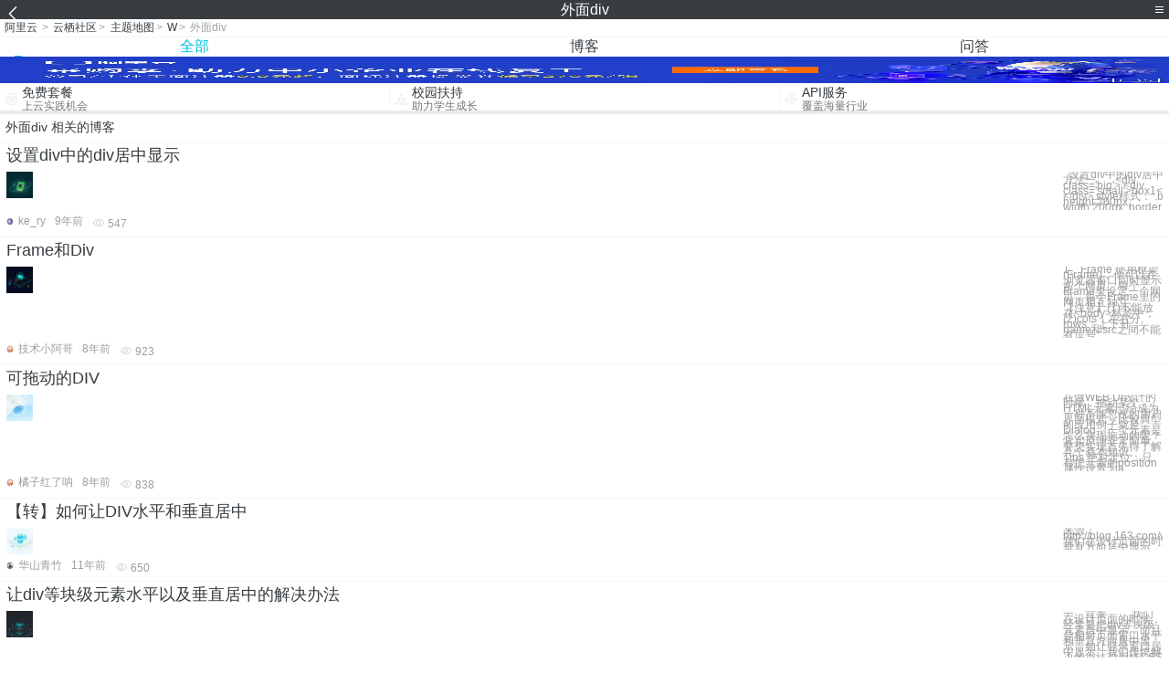

--- FILE ---
content_type: text/html; charset=utf-8
request_url: https://m.aliyun.com/yunqi/zt/128857
body_size: 6697
content:
    <!DOCTYPE html>
<html>

<head>
  <meta charset="utf-8">
  <meta name="data-spm" content="5176" />
  <title>外面div-div多个class-div调用js方法-手机站-阿里云</title>
  <meta name="keywords" content="外面div-div多个class-div调用js方法" />
  <meta name="description" content="阿里云云栖社区为您免费提供外面div的相关博客问答等，同时为你提供外面div-div多个class-div调用js方法等，云栖社区以分享专业、优质、高效的技术为己任，帮助技术人快速成长与发展!">
  <meta http-equiv="X-UA-Compatible" content="IE=edge,chrome=1">
  <link rel="canonical" href="https://yq.aliyun.com/zt/128857" >
  <meta name="renderer" content="webkit">
      <meta name="viewport" content="width=device-width, initial-scale=1">
    <meta name="csrf-param" content="yunqi_csrf"/>
  <meta name="csrf-token" content="J5EFPAFUVG"/>
  <link rel="shortcut icon" href="//www.aliyun.com/favicon.ico" type="image/x-icon">
  <link inline rel="stylesheet" href="//g.alicdn.com/kg/m-base/2.0.1/reset.css" />
  <script src="//g.alicdn.com/kg/m-base/2.0.0/index.js"></script>
  <!--[if lt IE 9]>
  <script src="//g.alicdn.com/??aliyun/dblx/0.0.4/es5-shim.min.js,aliyun/dblx/0.0.4/es5-sham.min.js"></script>
  <![endif]-->
    <link rel="stylesheet" href="//g.alicdn.com/aliyun/m-aliyun-yunqi/1.0.53/css/aggregation.css" charset="utf-8" />
    <script nonce="8L2S37A35B">
    var _czc = _czc || [];
    _czc.push(["_setAccount", "1256835944"]);
        _czc.push(["_setCustomVar", "访客来源", "H5", 2]);
      </script>
<body data-spm="11156470"><script type="text/javascript"
id="beacon-aplus"
src="//g.alicdn.com/alilog/mlog/aplus_v2.js"
exparams="category=&userid=&aplus&yunid=&yunpk=&channel=&cps="
nonce="8L2S37A35B"
cspx="8L2S37A35B"
async>
</script>

<header class="yq-bbs-header">
  <button class="back-btn yq-bbs-icon-arrow-l"></button>
  <h2 class="title-info">外面div</h2>
  <div class="menu-btn" id="menu-btn">
    <span></span>
    <span></span>
    <span></span>
  </div>
  <div class="menu-list" id="menu-list">
    <div class="list-content">
      <hr class="yq-bbs-line">
      <a href="/yunqi" class="link-item">首页</a>
      <hr class="yq-bbs-line">
      <a href="/yunqi/articles" class="link-item">博客</a>
      <hr class="yq-bbs-line">
      <a href="//m.aliyun.com/bbs" class="link-item">论坛</a>
      <hr class="yq-bbs-line">
      <a href="/yunqi/roundtable/" class="link-item">聚能聊</a>
      <hr class="yq-bbs-line">
      <a href="/yunqi/ask/" class="link-item">问答</a>
      <hr class="yq-bbs-line">
      <a href="/yunqi/live/" class="link-item">直播</a>
      <hr class="yq-bbs-line">
      <a href="/yunqi/event/" class="link-item">活动</a>
      <hr class="yq-bbs-line">
      <a href="/yunqi/zt/" class="link-item">主题</a>
      <hr class="yq-bbs-line">
      <div class="login-panel">
                  <a href="https://account.aliyun.com/login/login.htm?from_type=yqclub&amp;oauth_callback=https%3A%2F%2Fyqseo.aliyun-inc.com%2Fzt%2F128857%3Fdo%3Dlogin" class="link-text">登录账号</a>
          <span class="line"></span>
          <a href="https://account.aliyun.com/register/register.htm?from_type=yqclub&amp;oauth_callback=https%3A%2F%2Fyqseo.aliyun-inc.com%2Fzt%2F128857%3Fdo%3Dlogin" class="link-text">注册账号</a>
              </div>
    </div>


  </div>
</header>
<div class="yq-bbs-main">
    <p class="yq-bbs-breacrumb">
        <a href="//m.aliyun.com">阿里云</a> <span>></span>
        <a href="/yunqi">云栖社区</a><span>></span>
        <a href="/yunqi/zt">主题地图</a><span>></span>
        <a href="/yunqi/zt/list-w">W</a><span>></span>
        <em>外面div</em>
    </p>
    <hr class="yq-bbs-line">
    <ul class="yq-bbs-tabs" id="yq-bbs-tabs">
        <li class="nav-item">
            <a href="/yunqi/zt/128857" class="active">全部</a>
        </li>
            <li class="nav-item">
            <a href="/yunqi/zt/articles-128857">博客</a>
        </li>
                <li class="nav-item">
            <a href="/yunqi/zt/ask-128857">问答</a>
        </li>
                                                                                                                        <li class="nav-item line" id="nav-line"></li>
    </ul>
            <a href="https://www.aliyun.com/sale-season/2020/procurement-domain">
            <img src="https://img.alicdn.com/tfs/TB1MD9ow4v1gK0jSZFFXXb0sXXa-1280-238.png" alt="" class="yq-bbs-banner-img">
        </a>
            <ul class="yq-a-d-list">
                <li class="item">
            <a href="https://free.aliyun.com/ntms/free/h5.html">
                <img src="https://gw.alicdn.com/tfs/TB1WEY3RFXXXXaYXpXXXXXXXXXX-120-120.png" alt="" class="icon">
            <div class="desc-info">
                <h4 class="title-info">免费套餐</h4>
                <p class="other-info">上云实践机会</p>
            </div>
            </a>
        </li>
        <li class="split-line"></li>                <li class="item">
            <a href="https://m.aliyun.com/act/student2">
                <img src="https://gw.alicdn.com/tfs/TB1ytD4RFXXXXadXpXXXXXXXXXX-115-106.png" alt="" class="icon">
            <div class="desc-info">
                <h4 class="title-info">校园扶持</h4>
                <p class="other-info">助力学生成长</p>
            </div>
            </a>
        </li>
        <li class="split-line"></li>                <li class="item">
            <a href="https://m.aliyun.com/act/student2">
                <img src="https://gw.alicdn.com/tfs/TB1HrY7RFXXXXcPXXXXXXXXXXXX-120-120.png" alt="" class="icon">
            <div class="desc-info">
                <h4 class="title-info">API服务</h4>
                <p class="other-info">覆盖海量行业</p>
            </div>
            </a>
        </li>
                    </ul>
        <div class="yq-bbs-split-line"></div>
    <div class="yq-bbs-list-items">
                    <p class="title-text">外面div 相关的博客</p>
            <div class="yq-bbs-line"></div>
                            <div class="list-item">
    <h3 class="item-title"><a href="/yunqi/articles/330883">设置div中的div居中显示</a></h3>
    <div class="main-content">
        <a href="/yunqi/articles/330883"><img src="http://yqfiles.oss-cn-hangzhou.aliyuncs.com/zt/m/34.jpg" alt="" class="item-img"></a>
        <div class="other-info">
            <div class="desc-panel">
                <a class="desc-info" href="/yunqi/articles/330883">  设置div中的div居中显示 方法一、   &lt;div class=&#039;big&#039;&gt; &lt;div class=&#039;small&#039;&gt;box1&lt;/div&gt; &lt;/div&gt; style样式： .big{ height:200px; width:200px; border:bl</a>
            </div>
        </div>
    </div>
    <div class="sub-title-info">
        <a href="/yunqi/users/nlubazrywbaz6"><img src="https://ucc.alicdn.com/avatar/img_4ef14db93886a6ec606ba64fc46212fe.jpg" alt="" class="usr-header"></a>
        <span class="text-info">ke_ry</span>
        <span class="text-info">9年前</span>
        <span class="text-info"><i class="icon-eye"></i> 547</span>
    </div>
</div>
<div class="yq-bbs-line"></div>                            <div class="list-item">
    <h3 class="item-title"><a href="/yunqi/articles/419054">Frame和Div</a></h3>
    <div class="main-content">
        <a href="/yunqi/articles/419054"><img src="http://yqfiles.oss-cn-hangzhou.aliyuncs.com/zt/m/5.jpg" alt="" class="item-img"></a>
        <div class="other-info">
            <div class="desc-panel">
                <a class="desc-info" href="/yunqi/articles/419054">1、Frame 使用框架(Frame)，你可以在浏览器窗口同时显示多个网页。每个Frame里设定一个网页，每个Frame里的网页相互独立。 【注意】(1)不能放在&lt;body&gt;标签中；(2)cols：左右分, rows：上下分；name和src之间不能有逗号&quot;,</a>
            </div>
        </div>
    </div>
    <div class="sub-title-info">
        <a href="/yunqi/users/grng7az2sxifq"><img src="https://ucc.alicdn.com/avatar/avatar3.jpg" alt="" class="usr-header"></a>
        <span class="text-info">技术小阿哥</span>
        <span class="text-info">8年前</span>
        <span class="text-info"><i class="icon-eye"></i> 923</span>
    </div>
</div>
<div class="yq-bbs-line"></div>                            <div class="list-item">
    <h3 class="item-title"><a href="/yunqi/articles/377800">可拖动的DIV</a></h3>
    <div class="main-content">
        <a href="/yunqi/articles/377800"><img src="http://yqfiles.oss-cn-hangzhou.aliyuncs.com/zt/m/1.jpg" alt="" class="item-img"></a>
        <div class="other-info">
            <div class="desc-panel">
                <a class="desc-info" href="/yunqi/articles/377800">在做WEB UI设计的时候，拖动某个HTML元素已经成为一种不能忽视的用户界面模式，比较典型的应用例子就是Dialog，一个元素是怎么实现拖动的呢？其实原理非常简单，要想实现首先得了解几个基本知识。 Tips 绝对定位：只有把元素的position属性设置为a</a>
            </div>
        </div>
    </div>
    <div class="sub-title-info">
        <a href="/yunqi/users/6cqkyzyy2svti"><img src="https://ucc.alicdn.com/avatar/avatar3.jpg" alt="" class="usr-header"></a>
        <span class="text-info">橘子红了呐</span>
        <span class="text-info">8年前</span>
        <span class="text-info"><i class="icon-eye"></i> 838</span>
    </div>
</div>
<div class="yq-bbs-line"></div>                            <div class="list-item">
    <h3 class="item-title"><a href="/yunqi/articles/445703">【转】如何让DIV水平和垂直居中</a></h3>
    <div class="main-content">
        <a href="/yunqi/articles/445703"><img src="http://yqfiles.oss-cn-hangzhou.aliyuncs.com/zt/m/4.jpg" alt="" class="item-img"></a>
        <div class="other-info">
            <div class="desc-panel">
                <a class="desc-info" href="/yunqi/articles/445703">来源：http://blog.163.com/www.wxs_123/blog/static/82784664201321831746921/ 我们在设计页面的时候，经常要把DIV居中显示，而且是相对页面窗口水平和垂直方向居中显示，如让登录窗口居中显示。我们传</a>
            </div>
        </div>
    </div>
    <div class="sub-title-info">
        <a href="/yunqi/users/n5twz2tvjlnm2"><img src="https://ucc.alicdn.com/avatar/img_c5db3f7f858a8be84945aa68c2dd33a6.jpeg" alt="" class="usr-header"></a>
        <span class="text-info">华山青竹</span>
        <span class="text-info">11年前</span>
        <span class="text-info"><i class="icon-eye"></i> 650</span>
    </div>
</div>
<div class="yq-bbs-line"></div>                            <div class="list-item">
    <h3 class="item-title"><a href="/yunqi/articles/332740">让div等块级元素水平以及垂直居中的解决办法</a></h3>
    <div class="main-content">
        <a href="/yunqi/articles/332740"><img src="http://yqfiles.oss-cn-hangzhou.aliyuncs.com/zt/m/41.jpg" alt="" class="item-img"></a>
        <div class="other-info">
            <div class="desc-panel">
                <a class="desc-info" href="/yunqi/articles/332740">一、背景 　　我们在设计页面的时候，经常要把div等块级元素居中显示，而且是相对页面窗口水平和垂直方向居中显示，如让登录窗口居中显示。我们传统解决的办法是用纯CSS来让div等块级元素居中。在本文中，我将给大家讲述如何用CSS和jQuery两种方法让div等块</a>
            </div>
        </div>
    </div>
    <div class="sub-title-info">
        <a href="/yunqi/users/24yyjvxo4jera"><img src="https://ucc.alicdn.com/avatar/img_78a519bb7055ca64cd9c1e98b8b0ff69.jpeg" alt="" class="usr-header"></a>
        <span class="text-info">阿豪聊干货</span>
        <span class="text-info">9年前</span>
        <span class="text-info"><i class="icon-eye"></i> 1131</span>
    </div>
</div>
<div class="yq-bbs-line"></div>                            <div class="list-item">
    <h3 class="item-title"><a href="/yunqi/articles/445560">CSS + DIV 让页脚始终保持在页面底部</a></h3>
    <div class="main-content">
        <a href="/yunqi/articles/445560"><img src="http://yqfiles.oss-cn-hangzhou.aliyuncs.com/zt/m/11.jpg" alt="" class="item-img"></a>
        <div class="other-info">
            <div class="desc-panel">
                <a class="desc-info" href="/yunqi/articles/445560">来源：David&#039;s Blog     http://www.DavidQiu.com/ 文章链接：http://blog.davidqiu.com/post/2013-06-17/40051753968   相关参考： http://www.cnblogs.</a>
            </div>
        </div>
    </div>
    <div class="sub-title-info">
        <a href="/yunqi/users/n5twz2tvjlnm2"><img src="https://ucc.alicdn.com/avatar/img_c5db3f7f858a8be84945aa68c2dd33a6.jpeg" alt="" class="usr-header"></a>
        <span class="text-info">华山青竹</span>
        <span class="text-info">10年前</span>
        <span class="text-info"><i class="icon-eye"></i> 712</span>
    </div>
</div>
<div class="yq-bbs-line"></div>                            <div class="list-item">
    <h3 class="item-title"><a href="/yunqi/articles/359634">DIV CSS设计时IE6、IE7、FF 与兼容性有关的特性</a></h3>
    <div class="main-content">
        <a href="/yunqi/articles/359634"><img src="http://yqfiles.oss-cn-hangzhou.aliyuncs.com/zt/m/35.jpg" alt="" class="item-img"></a>
        <div class="other-info">
            <div class="desc-panel">
                <a class="desc-info" href="/yunqi/articles/359634"> 在网站设计的时候，应该注意css样式兼容不同浏览器问题，特别是对完全使用DIV CSS设计的网，就应该更注意IE6 IE7 FF对CSS样式的兼容，不然，你的网乱可能出去不想出现的效果！ 所有浏览器 通用 height: 100px; IE6 专用 _hei</a>
            </div>
        </div>
    </div>
    <div class="sub-title-info">
        <a href="/yunqi/users/4cqhmd6euke44"><img src="https://ucc.alicdn.com/avatar/avatar3.jpg" alt="" class="usr-header"></a>
        <span class="text-info">老先生二号</span>
        <span class="text-info">8年前</span>
        <span class="text-info"><i class="icon-eye"></i> 979</span>
    </div>
</div>
<div class="yq-bbs-line"></div>                            <div class="list-item">
    <h3 class="item-title"><a href="/yunqi/articles/361865">DIV CSS设计时IE6、IE7、FF 与兼容性有关的特性</a></h3>
    <div class="main-content">
        <a href="/yunqi/articles/361865"><img src="http://yqfiles.oss-cn-hangzhou.aliyuncs.com/zt/m/16.jpg" alt="" class="item-img"></a>
        <div class="other-info">
            <div class="desc-panel">
                <a class="desc-info" href="/yunqi/articles/361865"> 在网站设计的时候，应该注意css样式兼容不同浏览器问题，特别是对完全使用DIV CSS设计的网，就应该更注意IE6 IE7 FF对CSS样式的兼容，不然，你的网乱可能出去不想出现的效果！ 所有浏览器 通用 height: 100px; IE6 专用 _hei</a>
            </div>
        </div>
    </div>
    <div class="sub-title-info">
        <a href="/yunqi/users/4cqhmd6euke44"><img src="https://ucc.alicdn.com/avatar/avatar3.jpg" alt="" class="usr-header"></a>
        <span class="text-info">老先生二号</span>
        <span class="text-info">8年前</span>
        <span class="text-info"><i class="icon-eye"></i> 962</span>
    </div>
</div>
<div class="yq-bbs-line"></div>                        <div class="yq-bbs-split-line"></div>
        

                    <p class="title-text">外面div 相关的问答</p>
            <div class="yq-bbs-line"></div>
                            <div class="list-item">
    <h3 class="item-title"><a href="/yunqi/ask/20351">   能否利用css自动计算一个div的高度？</a></h3>
    <div class="main-content">
        <a href="/yunqi/ask/20351"><img src="http://yqfiles.oss-cn-hangzhou.aliyuncs.com/zt/m/2.jpg" alt="" class="item-img"></a>
        <div class="other-info">
            <div class="desc-panel">
                <a class="desc-info" href="/yunqi/ask/20351">1、背景说明：
 开发一个手机页面，页面很简单，结构如下图所示，上面是一个图片，下面是页面的内容，要求是图片横向为100%屏幕宽度，并且比例保持不变，所以我只设置了图片的宽度，未设置高度。
![screenshot](https://oss-cn-hang</a>
            </div>
        </div>
    </div>
    <div class="sub-title-info">
        <a href="/yunqi/users/u2elwipfytjcc"><img src="https://ucc.alicdn.com/avatar/img_6d1956276169db78946fbb017722dd52.png" alt="" class="usr-header"></a>
        <span class="text-info">杨冬芳</span>
        <span class="text-info">9年前</span>
        <span class="text-info"><i class="icon-eye"></i> 779</span>
    </div>
</div>
<div class="yq-bbs-line"></div>                            <div class="list-item">
    <h3 class="item-title"><a href="/yunqi/ask/18205">在新建的 jQuery 对象上使用 .on()，然后 append 到页面上后不起效果</a></h3>
    <div class="main-content">
        <a href="/yunqi/ask/18205"><img src="http://yqfiles.oss-cn-hangzhou.aliyuncs.com/zt/m/6.jpg" alt="" class="item-img"></a>
        <div class="other-info">
            <div class="desc-panel">
                <a class="desc-info" href="/yunqi/ask/18205">大致过程如下：

`var a = $(&#039;&lt;div/&gt;&#039;);`
给 a 里面塞入一些 html 元素
在其中某个 html 元素上用 `.on() a.find(&#039;.selector&#039;).on()`
因为一些原因需要将 a 最外面那层 div 使用`</a>
            </div>
        </div>
    </div>
    <div class="sub-title-info">
        <a href="/yunqi/users/hfmkax4ylly6y"><img src="https://ucc.alicdn.com/avatar/img_c93631207cf5afe7bc3e22ad696fc3aa.jpg" alt="" class="usr-header"></a>
        <span class="text-info">小旋风柴进</span>
        <span class="text-info">9年前</span>
        <span class="text-info"><i class="icon-eye"></i> 769</span>
    </div>
</div>
<div class="yq-bbs-line"></div>                            <div class="list-item">
    <h3 class="item-title"><a href="/yunqi/ask/17580">有多个参数想通过ajax传递给服务端，使用from标签还是用div等。</a></h3>
    <div class="main-content">
        <a href="/yunqi/ask/17580"><img src="http://yqfiles.oss-cn-hangzhou.aliyuncs.com/zt/m/31.jpg" alt="" class="item-img"></a>
        <div class="other-info">
            <div class="desc-panel">
                <a class="desc-info" href="/yunqi/ask/17580">有一个参数要用ajax方式传递给服务端。为了实现单行用了bootstrap中的form-inline

示例：
```
        &lt;form class=&quot;form-inline&quot;&gt;
            &lt;label for=&quot;startT</a>
            </div>
        </div>
    </div>
    <div class="sub-title-info">
        <a href="/yunqi/users/ugh73vp6xg4ay"><img src="https://ucc.alicdn.com/avatar/avatar3.jpg" alt="" class="usr-header"></a>
        <span class="text-info">a123456678</span>
        <span class="text-info">9年前</span>
        <span class="text-info"><i class="icon-eye"></i> 766</span>
    </div>
</div>
<div class="yq-bbs-line"></div>                            <div class="list-item">
    <h3 class="item-title"><a href="/yunqi/ask/18196">jquery包裹节点</a></h3>
    <div class="main-content">
        <a href="/yunqi/ask/18196"><img src="http://yqfiles.oss-cn-hangzhou.aliyuncs.com/zt/m/47.jpg" alt="" class="item-img"></a>
        <div class="other-info">
            <div class="desc-panel">
                <a class="desc-info" href="/yunqi/ask/18196">如果要同时包裹两个或者多个节点如果实现呢，类似这样的，我想在下面两个div外面再套一个div
```
div class=&quot;div1&quot;
div class=&quot;div2&quot;
```</a>
            </div>
        </div>
    </div>
    <div class="sub-title-info">
        <a href="/yunqi/users/hfmkax4ylly6y"><img src="https://ucc.alicdn.com/avatar/img_c93631207cf5afe7bc3e22ad696fc3aa.jpg" alt="" class="usr-header"></a>
        <span class="text-info">小旋风柴进</span>
        <span class="text-info">9年前</span>
        <span class="text-info"><i class="icon-eye"></i> 644</span>
    </div>
</div>
<div class="yq-bbs-line"></div>                            <div class="list-item">
    <h3 class="item-title"><a href="/yunqi/ask/22078">关于jquery的mouseover和mouseenter的具体区别</a></h3>
    <div class="main-content">
        <a href="/yunqi/ask/22078"><img src="http://yqfiles.oss-cn-hangzhou.aliyuncs.com/zt/m/29.jpg" alt="" class="item-img"></a>
        <div class="other-info">
            <div class="desc-panel">
                <a class="desc-info" href="/yunqi/ask/22078">如下一段HTML
```
&lt;div style=&quot;width:300px; height:300px; background:green;&quot;&gt;
    &lt;p style=&quot;width:100px; height:100px; background:red</a>
            </div>
        </div>
    </div>
    <div class="sub-title-info">
        <a href="/yunqi/users/vymnlwjwa47xw"><img src="https://ucc.alicdn.com/avatar/img_acadf26547b54e8b45ed8cb187a5b98b.jpg" alt="" class="usr-header"></a>
        <span class="text-info">吴孟桥</span>
        <span class="text-info">9年前</span>
        <span class="text-info"><i class="icon-eye"></i> 976</span>
    </div>
</div>
<div class="yq-bbs-line"></div>                            <div class="list-item">
    <h3 class="item-title"><a href="/yunqi/ask/16049">如何实现在某个固定区域内显示浮动效果啊</a></h3>
    <div class="main-content">
        <a href="/yunqi/ask/16049"><img src="http://yqfiles.oss-cn-hangzhou.aliyuncs.com/zt/m/50.jpg" alt="" class="item-img"></a>
        <div class="other-info">
            <div class="desc-panel">
                <a class="desc-info" href="/yunqi/ask/16049">我想实现的是，在一个大的div内放两个小div，左右排版，右侧是固定的，左侧是随着右侧的内容向下走实现浮动效果，但是不能超出最外面的那个大的div，如何实现比较简单，求指教![screenshot](https://oss-cn-hangzhou.aliyun</a>
            </div>
        </div>
    </div>
    <div class="sub-title-info">
        <a href="/yunqi/users/hfmkax4ylly6y"><img src="https://ucc.alicdn.com/avatar/img_c93631207cf5afe7bc3e22ad696fc3aa.jpg" alt="" class="usr-header"></a>
        <span class="text-info">小旋风柴进</span>
        <span class="text-info">9年前</span>
        <span class="text-info"><i class="icon-eye"></i> 734</span>
    </div>
</div>
<div class="yq-bbs-line"></div>                            <div class="list-item">
    <h3 class="item-title"><a href="/yunqi/ask/14271">类似于百度搜索 和新浪微博秀 那样js插件的写法？</a></h3>
    <div class="main-content">
        <a href="/yunqi/ask/14271"><img src="http://yqfiles.oss-cn-hangzhou.aliyuncs.com/zt/m/22.jpg" alt="" class="item-img"></a>
        <div class="other-info">
            <div class="desc-panel">
                <a class="desc-info" href="/yunqi/ask/14271">类似于百度搜索 和新浪微博秀 那样js插件写法、那个是怎么写的？
只要一个支持js的网站 嵌入这段代码
&lt;script language=&quot;javascript&quot; src=&quot;www.XX.com/js/a/a.js?id=1&quot; type=&quot;text/jav</a>
            </div>
        </div>
    </div>
    <div class="sub-title-info">
        <a href="/yunqi/users/hfmkax4ylly6y"><img src="https://ucc.alicdn.com/avatar/img_c93631207cf5afe7bc3e22ad696fc3aa.jpg" alt="" class="usr-header"></a>
        <span class="text-info">小旋风柴进</span>
        <span class="text-info">9年前</span>
        <span class="text-info"><i class="icon-eye"></i> 818</span>
    </div>
</div>
<div class="yq-bbs-line"></div>                            <div class="list-item">
    <h3 class="item-title"><a href="/yunqi/ask/30200">   为什么html代码字符串通过json传到前台后，有些地方布局乱了。 </a></h3>
    <div class="main-content">
        <a href="/yunqi/ask/30200"><img src="http://yqfiles.oss-cn-hangzhou.aliyuncs.com/zt/m/1.jpg" alt="" class="item-img"></a>
        <div class="other-info">
            <div class="desc-panel">
                <a class="desc-info" href="/yunqi/ask/30200">
我在django的视图函数里渲染一个模板文件得到一个html代码格式的字符串，然后通过json传到前台，但是有些地方布局却乱掉了，具体情况如下：
```
views.py

def post_ajax(request):
    TOTLE = </a>
            </div>
        </div>
    </div>
    <div class="sub-title-info">
        <a href="/yunqi/users/u2elwipfytjcc"><img src="https://ucc.alicdn.com/avatar/img_6d1956276169db78946fbb017722dd52.png" alt="" class="usr-header"></a>
        <span class="text-info">杨冬芳</span>
        <span class="text-info">9年前</span>
        <span class="text-info"><i class="icon-eye"></i> 925</span>
    </div>
</div>
<div class="yq-bbs-line"></div>            
            <div class="yq-bbs-split-line"></div>
        

                                                                        
                    
                                                                        
                    
                                                                        
                        </div>
            <a href="https://www.aliyun.com/acts/product-section-2019/home">
            <img src="https://img.alicdn.com/tfs/TB1EfUCM7voK1RjSZPfXXXPKFXa-640-119.jpg" alt="" class="yq-bbs-banner-img">
        </a>
            <div class="yq-bbs-split-line"></div>
    <div class="yq-about-links">
        <h3 class="title-info">相关主题</h3>
        <hr class="yq-bbs-line">
        <div class="about-list">
                            <a href="/yunqi/zt/4961">div多个class</a>
                            <a href="/yunqi/zt/4024">div调用js方法</a>
                            <a href="/yunqi/zt/92643">div+css导航菜单</a>
                            <a href="/yunqi/zt/25965">div+css网页模板</a>
                            <a href="/yunqi/zt/130630">图片铺满</a>
                            <a href="/yunqi/zt/129274">圣杯布局</a>
                            <a href="/yunqi/zt/130648">id属性</a>
                            <a href="/yunqi/zt/129379">图文混排</a>
                            <a href="/yunqi/zt/129730">发光文字</a>
                            <a href="/yunqi/zt/129137">dd&amp;gt</a>
                            <a href="/yunqi/zt/128955">bfc布局</a>
                            <a href="/yunqi/zt/129236">网站配色</a>
                            <a href="/yunqi/zt/130797">简体字</a>
                            <a href="/yunqi/zt/129430">神秘消失</a>
                            <a href="/yunqi/zt/130747">nbsp</a>
                            <a href="/yunqi/zt/130234">表格边框</a>
                            <a href="/yunqi/zt/129284">2014</a>
                            <a href="/yunqi/zt/129319">鼠标悬停</a>
                            <a href="/yunqi/zt/130737">翻牌动画</a>
                            <a href="/yunqi/zt/129758">固定页脚</a>
                            <a href="/yunqi/zt/129031">图片有间隙</a>
                            <a href="/yunqi/zt/130729">blod</a>
                            <a href="/yunqi/zt/130739">类选择器</a>
                            <a href="/yunqi/zt/130292">宽屏居中</a>
                            <a href="/yunqi/zt/130679">3D立方</a>
                            <a href="/yunqi/zt/129060">垂直滚动条</a>
                            <a href="/yunqi/zt/129107">htm控件</a>
                            <a href="/yunqi/zt/129856">绝对居中</a>
                            <a href="/yunqi/zt/130187">拉伸填充</a>
                            <a href="/yunqi/zt/128936">下拉框遮挡</a>
                            <a href="/yunqi/zt/130740">字体阴影</a>
                            <a href="/yunqi/zt/129027">empty</a>
                            <a href="/yunqi/zt/129940">漂亮时钟</a>
                            <a href="/yunqi/zt/129650">大众手册</a>
                            <a href="/yunqi/zt/130181">坦克大战</a>
                            <a href="/yunqi/zt/130657">箭头样式</a>
                            <a href="/yunqi/zt/130138">文字描边</a>
                            <a href="/yunqi/zt/128876">div阴影</a>
                            <a href="/yunqi/zt/130742">/&amp;gt</a>
                            <a href="/yunqi/zt/129352">滚动视差</a>
                            <a href="/yunqi/zt/130898">WMP</a>
                            <a href="/yunqi/zt/130556">图文教程</a>
                            <a href="/yunqi/zt/129315">li列表</a>
                            <a href="/yunqi/zt/129473">clip</a>
                            <a href="/yunqi/zt/130748">vmax</a>
                            <a href="/yunqi/zt/130279">size</a>
                            <a href="/yunqi/zt/130127">与众不同</a>
                            <a href="/yunqi/zt/130799">rem</a>
                            <a href="/yunqi/zt/130194">废除属性</a>
                            <a href="/yunqi/zt/130953">毛玻璃</a>
                    </div>
    </div>
</div>

<script src="//g.alicdn.com/kissy/kimi/6.0.1/kimi-min.js"></script>
<script src="//g.alicdn.com/aliyun/m-aliyun-yunqi/1.0.53/scripts/common.js"></script>
<script src="//g.alicdn.com/aliyun/m-aliyun-yunqi/1.0.53/scripts/aggregation.js"></script>

</body>

</html>


--- FILE ---
content_type: application/javascript
request_url: https://log.mmstat.com/eg.js?t=1768998836249
body_size: -4
content:
window.goldlog=(window.goldlog||{});goldlog.Etag="tLX3Iaod104CAQOOkepjXto9";goldlog.stag=2;

--- FILE ---
content_type: application/javascript
request_url: https://log.mmstat.com/eg.js?t=1768998833747
body_size: 83
content:
window.goldlog=(window.goldlog||{});goldlog.Etag="tLX3IXfOQmYCAQOOkerZqkKa";goldlog.stag=2;